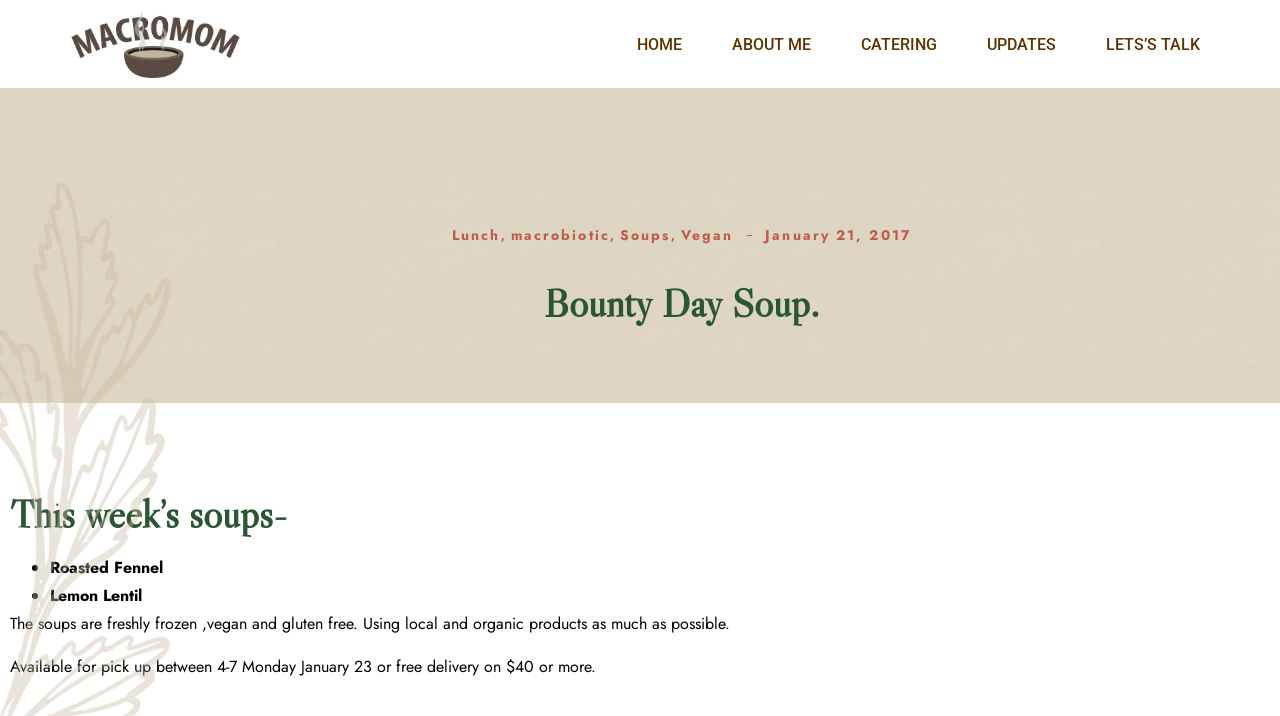

--- FILE ---
content_type: text/html; charset=UTF-8
request_url: https://macromom.ca/bounty-day-soup
body_size: 19578
content:
<!doctype html>
<html lang="en-US" prefix="og: https://ogp.me/ns#">
<head>
	<meta charset="UTF-8">
	<meta name="viewport" content="width=device-width, initial-scale=1">
	<link rel="profile" href="https://gmpg.org/xfn/11">
		<style>img:is([sizes="auto" i], [sizes^="auto," i]) { contain-intrinsic-size: 3000px 1500px }</style>
	
<!-- Search Engine Optimization by Rank Math - https://rankmath.com/ -->
<title>Bounty Day Soup. - Macro Mom</title>
<meta name="description" content="The soups are freshly frozen ,vegan and gluten free. Using local and organic products as much as possible."/>
<meta name="robots" content="follow, index, max-snippet:-1, max-video-preview:-1, max-image-preview:large"/>
<link rel="canonical" href="https://macromom.ca/bounty-day-soup" />
<meta property="og:locale" content="en_US" />
<meta property="og:type" content="article" />
<meta property="og:title" content="Bounty Day Soup. - Macro Mom" />
<meta property="og:description" content="The soups are freshly frozen ,vegan and gluten free. Using local and organic products as much as possible." />
<meta property="og:url" content="https://macromom.ca/bounty-day-soup" />
<meta property="og:site_name" content="Macro Mom" />
<meta property="article:tag" content="#chef sarah forrester" />
<meta property="article:tag" content="fennel" />
<meta property="article:tag" content="fennel soup" />
<meta property="article:tag" content="lentil" />
<meta property="article:tag" content="lentil soup" />
<meta property="article:tag" content="macromom" />
<meta property="article:tag" content="vegan soup. vegetarian soup. hearty soup" />
<meta property="article:section" content="Lunch" />
<meta property="og:image" content="https://macromom.ca/wp-content/uploads/2025/08/Copy-of-Reliable-Professional-House-Cleaning-Services-in-PEI.png" />
<meta property="og:image:secure_url" content="https://macromom.ca/wp-content/uploads/2025/08/Copy-of-Reliable-Professional-House-Cleaning-Services-in-PEI.png" />
<meta property="og:image:width" content="1200" />
<meta property="og:image:height" content="630" />
<meta property="og:image:alt" content="Macro Mom" />
<meta property="og:image:type" content="image/png" />
<meta property="article:published_time" content="2017-01-21T17:44:21+00:00" />
<meta name="twitter:card" content="summary_large_image" />
<meta name="twitter:title" content="Bounty Day Soup. - Macro Mom" />
<meta name="twitter:description" content="The soups are freshly frozen ,vegan and gluten free. Using local and organic products as much as possible." />
<meta name="twitter:image" content="https://macromom.ca/wp-content/uploads/2025/08/Copy-of-Reliable-Professional-House-Cleaning-Services-in-PEI.png" />
<meta name="twitter:label1" content="Written by" />
<meta name="twitter:data1" content="macromom" />
<meta name="twitter:label2" content="Time to read" />
<meta name="twitter:data2" content="Less than a minute" />
<script type="application/ld+json" class="rank-math-schema">{"@context":"https://schema.org","@graph":[{"@type":["Person","Organization"],"@id":"https://macromom.ca/#person","name":"Macro Mom","logo":{"@type":"ImageObject","@id":"https://macromom.ca/#logo","url":"https://macromom.ca/wp-content/uploads/2021/10/header-1.gif","contentUrl":"https://macromom.ca/wp-content/uploads/2021/10/header-1.gif","caption":"Macro Mom","inLanguage":"en-US","width":"506","height":"200"},"image":{"@type":"ImageObject","@id":"https://macromom.ca/#logo","url":"https://macromom.ca/wp-content/uploads/2021/10/header-1.gif","contentUrl":"https://macromom.ca/wp-content/uploads/2021/10/header-1.gif","caption":"Macro Mom","inLanguage":"en-US","width":"506","height":"200"}},{"@type":"WebSite","@id":"https://macromom.ca/#website","url":"https://macromom.ca","name":"Macro Mom","publisher":{"@id":"https://macromom.ca/#person"},"inLanguage":"en-US"},{"@type":"ImageObject","@id":"https://macromom.ca/wp-content/uploads/2025/08/Copy-of-Reliable-Professional-House-Cleaning-Services-in-PEI.png","url":"https://macromom.ca/wp-content/uploads/2025/08/Copy-of-Reliable-Professional-House-Cleaning-Services-in-PEI.png","width":"1200","height":"630","caption":"Macro Mom","inLanguage":"en-US"},{"@type":"BreadcrumbList","@id":"https://macromom.ca/bounty-day-soup#breadcrumb","itemListElement":[{"@type":"ListItem","position":"1","item":{"@id":"https://macromom.ca","name":"Home"}},{"@type":"ListItem","position":"2","item":{"@id":"https://macromom.ca/bounty-day-soup","name":"Bounty Day Soup."}}]},{"@type":"WebPage","@id":"https://macromom.ca/bounty-day-soup#webpage","url":"https://macromom.ca/bounty-day-soup","name":"Bounty Day Soup. - Macro Mom","datePublished":"2017-01-21T17:44:21+00:00","dateModified":"2017-01-21T17:44:21+00:00","isPartOf":{"@id":"https://macromom.ca/#website"},"primaryImageOfPage":{"@id":"https://macromom.ca/wp-content/uploads/2025/08/Copy-of-Reliable-Professional-House-Cleaning-Services-in-PEI.png"},"inLanguage":"en-US","breadcrumb":{"@id":"https://macromom.ca/bounty-day-soup#breadcrumb"}},{"@type":"Person","@id":"https://macromom.ca/author/macromom","name":"macromom","url":"https://macromom.ca/author/macromom","image":{"@type":"ImageObject","@id":"https://secure.gravatar.com/avatar/736819e4961ac900043df238ebe42a9e99aa25bbc5d61bf5de5669ef71fe4494?s=96&amp;d=mm&amp;r=g","url":"https://secure.gravatar.com/avatar/736819e4961ac900043df238ebe42a9e99aa25bbc5d61bf5de5669ef71fe4494?s=96&amp;d=mm&amp;r=g","caption":"macromom","inLanguage":"en-US"}},{"@type":"BlogPosting","headline":"Bounty Day Soup. - Macro Mom","datePublished":"2017-01-21T17:44:21+00:00","dateModified":"2017-01-21T17:44:21+00:00","author":{"@id":"https://macromom.ca/author/macromom","name":"macromom"},"publisher":{"@id":"https://macromom.ca/#person"},"description":"The soups are freshly frozen ,vegan and gluten free. Using local and organic products as much as possible.","name":"Bounty Day Soup. - Macro Mom","@id":"https://macromom.ca/bounty-day-soup#richSnippet","isPartOf":{"@id":"https://macromom.ca/bounty-day-soup#webpage"},"image":{"@id":"https://macromom.ca/wp-content/uploads/2025/08/Copy-of-Reliable-Professional-House-Cleaning-Services-in-PEI.png"},"inLanguage":"en-US","mainEntityOfPage":{"@id":"https://macromom.ca/bounty-day-soup#webpage"}}]}</script>
<!-- /Rank Math WordPress SEO plugin -->

<link rel="alternate" type="application/rss+xml" title="Macro Mom &raquo; Feed" href="https://macromom.ca/feed" />
<link rel='stylesheet' id='wp-block-library-css' href='https://macromom.ca/wp-includes/css/dist/block-library/style.min.css?ver=6.8.2' media='all' />
<style id='global-styles-inline-css'>
:root{--wp--preset--aspect-ratio--square: 1;--wp--preset--aspect-ratio--4-3: 4/3;--wp--preset--aspect-ratio--3-4: 3/4;--wp--preset--aspect-ratio--3-2: 3/2;--wp--preset--aspect-ratio--2-3: 2/3;--wp--preset--aspect-ratio--16-9: 16/9;--wp--preset--aspect-ratio--9-16: 9/16;--wp--preset--color--black: #000000;--wp--preset--color--cyan-bluish-gray: #abb8c3;--wp--preset--color--white: #ffffff;--wp--preset--color--pale-pink: #f78da7;--wp--preset--color--vivid-red: #cf2e2e;--wp--preset--color--luminous-vivid-orange: #ff6900;--wp--preset--color--luminous-vivid-amber: #fcb900;--wp--preset--color--light-green-cyan: #7bdcb5;--wp--preset--color--vivid-green-cyan: #00d084;--wp--preset--color--pale-cyan-blue: #8ed1fc;--wp--preset--color--vivid-cyan-blue: #0693e3;--wp--preset--color--vivid-purple: #9b51e0;--wp--preset--gradient--vivid-cyan-blue-to-vivid-purple: linear-gradient(135deg,rgba(6,147,227,1) 0%,rgb(155,81,224) 100%);--wp--preset--gradient--light-green-cyan-to-vivid-green-cyan: linear-gradient(135deg,rgb(122,220,180) 0%,rgb(0,208,130) 100%);--wp--preset--gradient--luminous-vivid-amber-to-luminous-vivid-orange: linear-gradient(135deg,rgba(252,185,0,1) 0%,rgba(255,105,0,1) 100%);--wp--preset--gradient--luminous-vivid-orange-to-vivid-red: linear-gradient(135deg,rgba(255,105,0,1) 0%,rgb(207,46,46) 100%);--wp--preset--gradient--very-light-gray-to-cyan-bluish-gray: linear-gradient(135deg,rgb(238,238,238) 0%,rgb(169,184,195) 100%);--wp--preset--gradient--cool-to-warm-spectrum: linear-gradient(135deg,rgb(74,234,220) 0%,rgb(151,120,209) 20%,rgb(207,42,186) 40%,rgb(238,44,130) 60%,rgb(251,105,98) 80%,rgb(254,248,76) 100%);--wp--preset--gradient--blush-light-purple: linear-gradient(135deg,rgb(255,206,236) 0%,rgb(152,150,240) 100%);--wp--preset--gradient--blush-bordeaux: linear-gradient(135deg,rgb(254,205,165) 0%,rgb(254,45,45) 50%,rgb(107,0,62) 100%);--wp--preset--gradient--luminous-dusk: linear-gradient(135deg,rgb(255,203,112) 0%,rgb(199,81,192) 50%,rgb(65,88,208) 100%);--wp--preset--gradient--pale-ocean: linear-gradient(135deg,rgb(255,245,203) 0%,rgb(182,227,212) 50%,rgb(51,167,181) 100%);--wp--preset--gradient--electric-grass: linear-gradient(135deg,rgb(202,248,128) 0%,rgb(113,206,126) 100%);--wp--preset--gradient--midnight: linear-gradient(135deg,rgb(2,3,129) 0%,rgb(40,116,252) 100%);--wp--preset--font-size--small: 13px;--wp--preset--font-size--medium: 20px;--wp--preset--font-size--large: 36px;--wp--preset--font-size--x-large: 42px;--wp--preset--spacing--20: 0.44rem;--wp--preset--spacing--30: 0.67rem;--wp--preset--spacing--40: 1rem;--wp--preset--spacing--50: 1.5rem;--wp--preset--spacing--60: 2.25rem;--wp--preset--spacing--70: 3.38rem;--wp--preset--spacing--80: 5.06rem;--wp--preset--shadow--natural: 6px 6px 9px rgba(0, 0, 0, 0.2);--wp--preset--shadow--deep: 12px 12px 50px rgba(0, 0, 0, 0.4);--wp--preset--shadow--sharp: 6px 6px 0px rgba(0, 0, 0, 0.2);--wp--preset--shadow--outlined: 6px 6px 0px -3px rgba(255, 255, 255, 1), 6px 6px rgba(0, 0, 0, 1);--wp--preset--shadow--crisp: 6px 6px 0px rgba(0, 0, 0, 1);}:root { --wp--style--global--content-size: 800px;--wp--style--global--wide-size: 1200px; }:where(body) { margin: 0; }.wp-site-blocks > .alignleft { float: left; margin-right: 2em; }.wp-site-blocks > .alignright { float: right; margin-left: 2em; }.wp-site-blocks > .aligncenter { justify-content: center; margin-left: auto; margin-right: auto; }:where(.wp-site-blocks) > * { margin-block-start: 24px; margin-block-end: 0; }:where(.wp-site-blocks) > :first-child { margin-block-start: 0; }:where(.wp-site-blocks) > :last-child { margin-block-end: 0; }:root { --wp--style--block-gap: 24px; }:root :where(.is-layout-flow) > :first-child{margin-block-start: 0;}:root :where(.is-layout-flow) > :last-child{margin-block-end: 0;}:root :where(.is-layout-flow) > *{margin-block-start: 24px;margin-block-end: 0;}:root :where(.is-layout-constrained) > :first-child{margin-block-start: 0;}:root :where(.is-layout-constrained) > :last-child{margin-block-end: 0;}:root :where(.is-layout-constrained) > *{margin-block-start: 24px;margin-block-end: 0;}:root :where(.is-layout-flex){gap: 24px;}:root :where(.is-layout-grid){gap: 24px;}.is-layout-flow > .alignleft{float: left;margin-inline-start: 0;margin-inline-end: 2em;}.is-layout-flow > .alignright{float: right;margin-inline-start: 2em;margin-inline-end: 0;}.is-layout-flow > .aligncenter{margin-left: auto !important;margin-right: auto !important;}.is-layout-constrained > .alignleft{float: left;margin-inline-start: 0;margin-inline-end: 2em;}.is-layout-constrained > .alignright{float: right;margin-inline-start: 2em;margin-inline-end: 0;}.is-layout-constrained > .aligncenter{margin-left: auto !important;margin-right: auto !important;}.is-layout-constrained > :where(:not(.alignleft):not(.alignright):not(.alignfull)){max-width: var(--wp--style--global--content-size);margin-left: auto !important;margin-right: auto !important;}.is-layout-constrained > .alignwide{max-width: var(--wp--style--global--wide-size);}body .is-layout-flex{display: flex;}.is-layout-flex{flex-wrap: wrap;align-items: center;}.is-layout-flex > :is(*, div){margin: 0;}body .is-layout-grid{display: grid;}.is-layout-grid > :is(*, div){margin: 0;}body{padding-top: 0px;padding-right: 0px;padding-bottom: 0px;padding-left: 0px;}a:where(:not(.wp-element-button)){text-decoration: underline;}:root :where(.wp-element-button, .wp-block-button__link){background-color: #32373c;border-width: 0;color: #fff;font-family: inherit;font-size: inherit;line-height: inherit;padding: calc(0.667em + 2px) calc(1.333em + 2px);text-decoration: none;}.has-black-color{color: var(--wp--preset--color--black) !important;}.has-cyan-bluish-gray-color{color: var(--wp--preset--color--cyan-bluish-gray) !important;}.has-white-color{color: var(--wp--preset--color--white) !important;}.has-pale-pink-color{color: var(--wp--preset--color--pale-pink) !important;}.has-vivid-red-color{color: var(--wp--preset--color--vivid-red) !important;}.has-luminous-vivid-orange-color{color: var(--wp--preset--color--luminous-vivid-orange) !important;}.has-luminous-vivid-amber-color{color: var(--wp--preset--color--luminous-vivid-amber) !important;}.has-light-green-cyan-color{color: var(--wp--preset--color--light-green-cyan) !important;}.has-vivid-green-cyan-color{color: var(--wp--preset--color--vivid-green-cyan) !important;}.has-pale-cyan-blue-color{color: var(--wp--preset--color--pale-cyan-blue) !important;}.has-vivid-cyan-blue-color{color: var(--wp--preset--color--vivid-cyan-blue) !important;}.has-vivid-purple-color{color: var(--wp--preset--color--vivid-purple) !important;}.has-black-background-color{background-color: var(--wp--preset--color--black) !important;}.has-cyan-bluish-gray-background-color{background-color: var(--wp--preset--color--cyan-bluish-gray) !important;}.has-white-background-color{background-color: var(--wp--preset--color--white) !important;}.has-pale-pink-background-color{background-color: var(--wp--preset--color--pale-pink) !important;}.has-vivid-red-background-color{background-color: var(--wp--preset--color--vivid-red) !important;}.has-luminous-vivid-orange-background-color{background-color: var(--wp--preset--color--luminous-vivid-orange) !important;}.has-luminous-vivid-amber-background-color{background-color: var(--wp--preset--color--luminous-vivid-amber) !important;}.has-light-green-cyan-background-color{background-color: var(--wp--preset--color--light-green-cyan) !important;}.has-vivid-green-cyan-background-color{background-color: var(--wp--preset--color--vivid-green-cyan) !important;}.has-pale-cyan-blue-background-color{background-color: var(--wp--preset--color--pale-cyan-blue) !important;}.has-vivid-cyan-blue-background-color{background-color: var(--wp--preset--color--vivid-cyan-blue) !important;}.has-vivid-purple-background-color{background-color: var(--wp--preset--color--vivid-purple) !important;}.has-black-border-color{border-color: var(--wp--preset--color--black) !important;}.has-cyan-bluish-gray-border-color{border-color: var(--wp--preset--color--cyan-bluish-gray) !important;}.has-white-border-color{border-color: var(--wp--preset--color--white) !important;}.has-pale-pink-border-color{border-color: var(--wp--preset--color--pale-pink) !important;}.has-vivid-red-border-color{border-color: var(--wp--preset--color--vivid-red) !important;}.has-luminous-vivid-orange-border-color{border-color: var(--wp--preset--color--luminous-vivid-orange) !important;}.has-luminous-vivid-amber-border-color{border-color: var(--wp--preset--color--luminous-vivid-amber) !important;}.has-light-green-cyan-border-color{border-color: var(--wp--preset--color--light-green-cyan) !important;}.has-vivid-green-cyan-border-color{border-color: var(--wp--preset--color--vivid-green-cyan) !important;}.has-pale-cyan-blue-border-color{border-color: var(--wp--preset--color--pale-cyan-blue) !important;}.has-vivid-cyan-blue-border-color{border-color: var(--wp--preset--color--vivid-cyan-blue) !important;}.has-vivid-purple-border-color{border-color: var(--wp--preset--color--vivid-purple) !important;}.has-vivid-cyan-blue-to-vivid-purple-gradient-background{background: var(--wp--preset--gradient--vivid-cyan-blue-to-vivid-purple) !important;}.has-light-green-cyan-to-vivid-green-cyan-gradient-background{background: var(--wp--preset--gradient--light-green-cyan-to-vivid-green-cyan) !important;}.has-luminous-vivid-amber-to-luminous-vivid-orange-gradient-background{background: var(--wp--preset--gradient--luminous-vivid-amber-to-luminous-vivid-orange) !important;}.has-luminous-vivid-orange-to-vivid-red-gradient-background{background: var(--wp--preset--gradient--luminous-vivid-orange-to-vivid-red) !important;}.has-very-light-gray-to-cyan-bluish-gray-gradient-background{background: var(--wp--preset--gradient--very-light-gray-to-cyan-bluish-gray) !important;}.has-cool-to-warm-spectrum-gradient-background{background: var(--wp--preset--gradient--cool-to-warm-spectrum) !important;}.has-blush-light-purple-gradient-background{background: var(--wp--preset--gradient--blush-light-purple) !important;}.has-blush-bordeaux-gradient-background{background: var(--wp--preset--gradient--blush-bordeaux) !important;}.has-luminous-dusk-gradient-background{background: var(--wp--preset--gradient--luminous-dusk) !important;}.has-pale-ocean-gradient-background{background: var(--wp--preset--gradient--pale-ocean) !important;}.has-electric-grass-gradient-background{background: var(--wp--preset--gradient--electric-grass) !important;}.has-midnight-gradient-background{background: var(--wp--preset--gradient--midnight) !important;}.has-small-font-size{font-size: var(--wp--preset--font-size--small) !important;}.has-medium-font-size{font-size: var(--wp--preset--font-size--medium) !important;}.has-large-font-size{font-size: var(--wp--preset--font-size--large) !important;}.has-x-large-font-size{font-size: var(--wp--preset--font-size--x-large) !important;}
:root :where(.wp-block-pullquote){font-size: 1.5em;line-height: 1.6;}
</style>
<link rel='stylesheet' id='hello-elementor-css' href='https://macromom.ca/wp-content/themes/hello-elementor/assets/css/reset.css?ver=3.4.5' media='all' />
<link rel='stylesheet' id='hello-elementor-theme-style-css' href='https://macromom.ca/wp-content/themes/hello-elementor/assets/css/theme.css?ver=3.4.5' media='all' />
<link rel='stylesheet' id='hello-elementor-header-footer-css' href='https://macromom.ca/wp-content/themes/hello-elementor/assets/css/header-footer.css?ver=3.4.5' media='all' />
<link rel='stylesheet' id='elementor-frontend-css' href='https://macromom.ca/wp-content/plugins/elementor/assets/css/frontend.min.css?ver=3.34.1' media='all' />
<style id='elementor-frontend-inline-css'>
.elementor-kit-18{--e-global-color-primary:#2A5631;--e-global-color-secondary:#747474;--e-global-color-text:#747474;--e-global-color-accent:#2A5631;--e-global-color-948fcb2:#7EA889;--e-global-color-243079a:#BC5E49;--e-global-color-7fe91e5:#000000;--e-global-color-4ebf922:#4C4C4C;--e-global-color-5b4be8d:#F4F4F4;--e-global-color-1022941:#FFFFFF;--e-global-color-5836ef7:#C8B6A1;--e-global-color-daad8a1:#DFD7C3;--e-global-color-fd2db65:#EBF0DC;--e-global-color-e16776a:#F2E8D8;--e-global-typography-primary-font-family:"Libre Caslon Display";--e-global-typography-primary-font-weight:bold;--e-global-typography-secondary-font-family:"Jost";--e-global-typography-secondary-font-size:20px;--e-global-typography-secondary-font-weight:400;--e-global-typography-secondary-line-height:32px;--e-global-typography-text-font-family:"Jost";--e-global-typography-text-font-size:16px;--e-global-typography-text-font-weight:400;--e-global-typography-text-line-height:28px;--e-global-typography-accent-font-family:"Jost";--e-global-typography-accent-font-size:16px;--e-global-typography-accent-font-weight:bold;--e-global-typography-accent-line-height:28px;--e-global-typography-ec6caa6-font-family:"Libre Caslon Display";--e-global-typography-ec6caa6-font-size:45px;--e-global-typography-ec6caa6-font-weight:bold;--e-global-typography-ec6caa6-line-height:55px;--e-global-typography-24390bc-font-family:"Jost";--e-global-typography-24390bc-font-size:14px;--e-global-typography-24390bc-font-weight:bold;--e-global-typography-24390bc-text-transform:uppercase;--e-global-typography-24390bc-line-height:20px;--e-global-typography-24390bc-letter-spacing:2.1px;color:#000000;font-family:var( --e-global-typography-text-font-family ), Sans-serif;font-size:var( --e-global-typography-text-font-size );font-weight:var( --e-global-typography-text-font-weight );line-height:var( --e-global-typography-text-line-height );}.elementor-kit-18 button,.elementor-kit-18 input[type="button"],.elementor-kit-18 input[type="submit"],.elementor-kit-18 .elementor-button{background-color:var( --e-global-color-accent );font-family:"Roboto", Sans-serif;font-size:16px;font-weight:bold;line-height:1em;color:var( --e-global-color-1022941 );border-style:solid;border-width:03px 03px 03px 03px;border-color:var( --e-global-color-accent );border-radius:35px 35px 35px 35px;padding:17px 37px 16px 33px;}.elementor-kit-18 button:hover,.elementor-kit-18 button:focus,.elementor-kit-18 input[type="button"]:hover,.elementor-kit-18 input[type="button"]:focus,.elementor-kit-18 input[type="submit"]:hover,.elementor-kit-18 input[type="submit"]:focus,.elementor-kit-18 .elementor-button:hover,.elementor-kit-18 .elementor-button:focus{background-color:var( --e-global-color-243079a );color:var( --e-global-color-1022941 );border-style:solid;border-width:03px 03px 03px 03px;border-color:var( --e-global-color-243079a );}.elementor-kit-18 e-page-transition{background-color:#FFBC7D;}.elementor-kit-18 a{color:var( --e-global-color-accent );font-family:"Jost", Sans-serif;font-size:16px;font-weight:bold;line-height:50px;}.elementor-kit-18 h1{color:var( --e-global-color-primary );font-family:"Libre Caslon Display", Sans-serif;font-size:40px;font-weight:bold;}.elementor-kit-18 h2{color:var( --e-global-color-primary );font-family:"Libre Caslon Display", Sans-serif;font-size:32px;font-weight:bold;line-height:42px;}.elementor-kit-18 h3{color:var( --e-global-color-primary );font-family:var( --e-global-typography-primary-font-family ), Sans-serif;font-weight:var( --e-global-typography-primary-font-weight );}.elementor-kit-18 h4{color:var( --e-global-color-primary );font-family:var( --e-global-typography-primary-font-family ), Sans-serif;font-weight:var( --e-global-typography-primary-font-weight );}.elementor-kit-18 h5{color:var( --e-global-color-primary );font-family:var( --e-global-typography-primary-font-family ), Sans-serif;font-weight:var( --e-global-typography-primary-font-weight );}.elementor-kit-18 h6{color:var( --e-global-color-primary );font-family:var( --e-global-typography-primary-font-family ), Sans-serif;font-weight:var( --e-global-typography-primary-font-weight );}.elementor-kit-18 input:not([type="button"]):not([type="submit"]),.elementor-kit-18 textarea,.elementor-kit-18 .elementor-field-textual{font-family:var( --e-global-typography-text-font-family ), Sans-serif;font-size:var( --e-global-typography-text-font-size );font-weight:var( --e-global-typography-text-font-weight );line-height:var( --e-global-typography-text-line-height );color:var( --e-global-color-text );background-color:var( --e-global-color-5b4be8d );border-style:solid;border-width:01px 01px 01px 01px;border-color:#E4E4E4;border-radius:0px 0px 0px 0px;padding:10px 0px 8px 15px;}.elementor-kit-18 input:focus:not([type="button"]):not([type="submit"]),.elementor-kit-18 textarea:focus,.elementor-kit-18 .elementor-field-textual:focus{color:var( --e-global-color-text );background-color:var( --e-global-color-5b4be8d );border-style:solid;border-width:01px 01px 01px 01px;border-color:#E4E4E4;}.elementor-section.elementor-section-boxed > .elementor-container{max-width:1300px;}.e-con{--container-max-width:1300px;}.elementor-widget:not(:last-child){--kit-widget-spacing:20px;}.elementor-element{--widgets-spacing:20px 20px;--widgets-spacing-row:20px;--widgets-spacing-column:20px;}{}h1.entry-title{display:var(--page-title-display);}.site-header .site-branding{flex-direction:column;align-items:stretch;}.site-header{padding-inline-end:0px;padding-inline-start:0px;}.site-footer .site-branding{flex-direction:column;align-items:stretch;}@media(max-width:1024px){.elementor-kit-18{font-size:var( --e-global-typography-text-font-size );line-height:var( --e-global-typography-text-line-height );}.elementor-kit-18 input:not([type="button"]):not([type="submit"]),.elementor-kit-18 textarea,.elementor-kit-18 .elementor-field-textual{font-size:var( --e-global-typography-text-font-size );line-height:var( --e-global-typography-text-line-height );}.elementor-section.elementor-section-boxed > .elementor-container{max-width:1024px;}.e-con{--container-max-width:1024px;}}@media(max-width:767px){.elementor-kit-18{--e-global-typography-ec6caa6-font-size:32px;--e-global-typography-ec6caa6-line-height:42px;font-size:var( --e-global-typography-text-font-size );line-height:var( --e-global-typography-text-line-height );}.elementor-kit-18 input:not([type="button"]):not([type="submit"]),.elementor-kit-18 textarea,.elementor-kit-18 .elementor-field-textual{font-size:var( --e-global-typography-text-font-size );line-height:var( --e-global-typography-text-line-height );}.elementor-section.elementor-section-boxed > .elementor-container{max-width:767px;}.e-con{--container-max-width:767px;}}
.elementor-3624 .elementor-element.elementor-element-40d9d240:not(.elementor-motion-effects-element-type-background), .elementor-3624 .elementor-element.elementor-element-40d9d240 > .elementor-motion-effects-container > .elementor-motion-effects-layer{background-color:#FFFFFF;}.elementor-3624 .elementor-element.elementor-element-40d9d240{transition:background 0.3s, border 0.3s, border-radius 0.3s, box-shadow 0.3s;padding:10px 70px 10px 70px;}.elementor-3624 .elementor-element.elementor-element-40d9d240 > .elementor-background-overlay{transition:background 0.3s, border-radius 0.3s, opacity 0.3s;}.elementor-bc-flex-widget .elementor-3624 .elementor-element.elementor-element-48b8753b.elementor-column .elementor-widget-wrap{align-items:center;}.elementor-3624 .elementor-element.elementor-element-48b8753b.elementor-column.elementor-element[data-element_type="column"] > .elementor-widget-wrap.elementor-element-populated{align-content:center;align-items:center;}.elementor-3624 .elementor-element.elementor-element-48b8753b > .elementor-element-populated{padding:0px 0px 0px 0px;}.elementor-3624 .elementor-element.elementor-element-415b477{text-align:center;}.elementor-bc-flex-widget .elementor-3624 .elementor-element.elementor-element-58cc5984.elementor-column .elementor-widget-wrap{align-items:center;}.elementor-3624 .elementor-element.elementor-element-58cc5984.elementor-column.elementor-element[data-element_type="column"] > .elementor-widget-wrap.elementor-element-populated{align-content:center;align-items:center;}.elementor-3624 .elementor-element.elementor-element-1cae63c .elementor-menu-toggle{margin-left:auto;background-color:var( --e-global-color-daad8a1 );}.elementor-3624 .elementor-element.elementor-element-1cae63c .elementor-nav-menu .elementor-item{font-family:"Roboto", Sans-serif;font-size:16px;font-weight:500;text-transform:uppercase;line-height:25px;}.elementor-3624 .elementor-element.elementor-element-1cae63c .elementor-nav-menu--main .elementor-item{color:#5D3301;fill:#5D3301;padding-left:0px;padding-right:0px;padding-top:3px;padding-bottom:3px;}.elementor-3624 .elementor-element.elementor-element-1cae63c .elementor-nav-menu--main .elementor-item:hover,
					.elementor-3624 .elementor-element.elementor-element-1cae63c .elementor-nav-menu--main .elementor-item.elementor-item-active,
					.elementor-3624 .elementor-element.elementor-element-1cae63c .elementor-nav-menu--main .elementor-item.highlighted,
					.elementor-3624 .elementor-element.elementor-element-1cae63c .elementor-nav-menu--main .elementor-item:focus{color:var( --e-global-color-primary );fill:var( --e-global-color-primary );}.elementor-3624 .elementor-element.elementor-element-1cae63c .elementor-nav-menu--main:not(.e--pointer-framed) .elementor-item:before,
					.elementor-3624 .elementor-element.elementor-element-1cae63c .elementor-nav-menu--main:not(.e--pointer-framed) .elementor-item:after{background-color:var( --e-global-color-243079a );}.elementor-3624 .elementor-element.elementor-element-1cae63c .e--pointer-framed .elementor-item:before,
					.elementor-3624 .elementor-element.elementor-element-1cae63c .e--pointer-framed .elementor-item:after{border-color:var( --e-global-color-243079a );}.elementor-3624 .elementor-element.elementor-element-1cae63c .elementor-nav-menu--main .elementor-item.elementor-item-active{color:var( --e-global-color-primary );}.elementor-3624 .elementor-element.elementor-element-1cae63c .elementor-nav-menu--main:not(.e--pointer-framed) .elementor-item.elementor-item-active:before,
					.elementor-3624 .elementor-element.elementor-element-1cae63c .elementor-nav-menu--main:not(.e--pointer-framed) .elementor-item.elementor-item-active:after{background-color:var( --e-global-color-243079a );}.elementor-3624 .elementor-element.elementor-element-1cae63c .e--pointer-framed .elementor-item.elementor-item-active:before,
					.elementor-3624 .elementor-element.elementor-element-1cae63c .e--pointer-framed .elementor-item.elementor-item-active:after{border-color:var( --e-global-color-243079a );}.elementor-3624 .elementor-element.elementor-element-1cae63c .e--pointer-framed .elementor-item:before{border-width:2px;}.elementor-3624 .elementor-element.elementor-element-1cae63c .e--pointer-framed.e--animation-draw .elementor-item:before{border-width:0 0 2px 2px;}.elementor-3624 .elementor-element.elementor-element-1cae63c .e--pointer-framed.e--animation-draw .elementor-item:after{border-width:2px 2px 0 0;}.elementor-3624 .elementor-element.elementor-element-1cae63c .e--pointer-framed.e--animation-corners .elementor-item:before{border-width:2px 0 0 2px;}.elementor-3624 .elementor-element.elementor-element-1cae63c .e--pointer-framed.e--animation-corners .elementor-item:after{border-width:0 2px 2px 0;}.elementor-3624 .elementor-element.elementor-element-1cae63c .e--pointer-underline .elementor-item:after,
					 .elementor-3624 .elementor-element.elementor-element-1cae63c .e--pointer-overline .elementor-item:before,
					 .elementor-3624 .elementor-element.elementor-element-1cae63c .e--pointer-double-line .elementor-item:before,
					 .elementor-3624 .elementor-element.elementor-element-1cae63c .e--pointer-double-line .elementor-item:after{height:2px;}.elementor-3624 .elementor-element.elementor-element-1cae63c{--e-nav-menu-horizontal-menu-item-margin:calc( 50px / 2 );}.elementor-3624 .elementor-element.elementor-element-1cae63c .elementor-nav-menu--main:not(.elementor-nav-menu--layout-horizontal) .elementor-nav-menu > li:not(:last-child){margin-bottom:50px;}.elementor-3624 .elementor-element.elementor-element-1cae63c .elementor-nav-menu--dropdown a, .elementor-3624 .elementor-element.elementor-element-1cae63c .elementor-menu-toggle{color:var( --e-global-color-1022941 );fill:var( --e-global-color-1022941 );}.elementor-3624 .elementor-element.elementor-element-1cae63c .elementor-nav-menu--dropdown{background-color:var( --e-global-color-5836ef7 );}.elementor-3624 .elementor-element.elementor-element-1cae63c .elementor-nav-menu--dropdown a:hover,
					.elementor-3624 .elementor-element.elementor-element-1cae63c .elementor-nav-menu--dropdown a:focus,
					.elementor-3624 .elementor-element.elementor-element-1cae63c .elementor-nav-menu--dropdown a.elementor-item-active,
					.elementor-3624 .elementor-element.elementor-element-1cae63c .elementor-nav-menu--dropdown a.highlighted,
					.elementor-3624 .elementor-element.elementor-element-1cae63c .elementor-menu-toggle:hover,
					.elementor-3624 .elementor-element.elementor-element-1cae63c .elementor-menu-toggle:focus{color:var( --e-global-color-1022941 );}.elementor-3624 .elementor-element.elementor-element-1cae63c .elementor-nav-menu--dropdown a:hover,
					.elementor-3624 .elementor-element.elementor-element-1cae63c .elementor-nav-menu--dropdown a:focus,
					.elementor-3624 .elementor-element.elementor-element-1cae63c .elementor-nav-menu--dropdown a.elementor-item-active,
					.elementor-3624 .elementor-element.elementor-element-1cae63c .elementor-nav-menu--dropdown a.highlighted{background-color:var( --e-global-color-7fe91e5 );}.elementor-3624 .elementor-element.elementor-element-1cae63c .elementor-nav-menu--dropdown a.elementor-item-active{color:var( --e-global-color-1022941 );background-color:var( --e-global-color-7fe91e5 );}.elementor-3624 .elementor-element.elementor-element-1cae63c .elementor-nav-menu--dropdown .elementor-item, .elementor-3624 .elementor-element.elementor-element-1cae63c .elementor-nav-menu--dropdown  .elementor-sub-item{font-family:"Roboto", Sans-serif;font-size:14px;font-weight:bold;}.elementor-3624 .elementor-element.elementor-element-1cae63c .elementor-nav-menu--dropdown a{padding-top:10px;padding-bottom:10px;}.elementor-3624 .elementor-element.elementor-element-1cae63c .elementor-nav-menu--main > .elementor-nav-menu > li > .elementor-nav-menu--dropdown, .elementor-3624 .elementor-element.elementor-element-1cae63c .elementor-nav-menu__container.elementor-nav-menu--dropdown{margin-top:6px !important;}.elementor-3624 .elementor-element.elementor-element-1cae63c div.elementor-menu-toggle{color:var( --e-global-color-243079a );}.elementor-3624 .elementor-element.elementor-element-1cae63c div.elementor-menu-toggle svg{fill:var( --e-global-color-243079a );}.elementor-3624 .elementor-element.elementor-element-1cae63c div.elementor-menu-toggle:hover, .elementor-3624 .elementor-element.elementor-element-1cae63c div.elementor-menu-toggle:focus{color:var( --e-global-color-daad8a1 );}.elementor-3624 .elementor-element.elementor-element-1cae63c div.elementor-menu-toggle:hover svg, .elementor-3624 .elementor-element.elementor-element-1cae63c div.elementor-menu-toggle:focus svg{fill:var( --e-global-color-daad8a1 );}.elementor-3624 .elementor-element.elementor-element-1cae63c .elementor-menu-toggle:hover, .elementor-3624 .elementor-element.elementor-element-1cae63c .elementor-menu-toggle:focus{background-color:var( --e-global-color-243079a );}.elementor-theme-builder-content-area{height:400px;}.elementor-location-header:before, .elementor-location-footer:before{content:"";display:table;clear:both;}@media(max-width:1024px){.elementor-3624 .elementor-element.elementor-element-40d9d240{padding:0px 20px 0px 20px;}.elementor-bc-flex-widget .elementor-3624 .elementor-element.elementor-element-58cc5984.elementor-column .elementor-widget-wrap{align-items:center;}.elementor-3624 .elementor-element.elementor-element-58cc5984.elementor-column.elementor-element[data-element_type="column"] > .elementor-widget-wrap.elementor-element-populated{align-content:center;align-items:center;}.elementor-3624 .elementor-element.elementor-element-1cae63c .elementor-menu-toggle{border-width:-1px;border-radius:0px;}}@media(max-width:767px){.elementor-3624 .elementor-element.elementor-element-40d9d240{padding:5px 10px 5px 10px;}.elementor-3624 .elementor-element.elementor-element-48b8753b{width:40%;}.elementor-3624 .elementor-element.elementor-element-415b477{text-align:start;}.elementor-3624 .elementor-element.elementor-element-58cc5984{width:60%;}.elementor-3624 .elementor-element.elementor-element-58cc5984 > .elementor-element-populated{margin:0px 0px 0px 0px;--e-column-margin-right:0px;--e-column-margin-left:0px;padding:0px 0px 0px 0px;}.elementor-3624 .elementor-element.elementor-element-1cae63c .elementor-nav-menu--dropdown a{padding-left:34px;padding-right:34px;}}@media(min-width:768px){.elementor-3624 .elementor-element.elementor-element-48b8753b{width:15%;}.elementor-3624 .elementor-element.elementor-element-58cc5984{width:85%;}}@media(max-width:1024px) and (min-width:768px){.elementor-3624 .elementor-element.elementor-element-48b8753b{width:50%;}.elementor-3624 .elementor-element.elementor-element-58cc5984{width:50%;}}
.elementor-3628 .elementor-element.elementor-element-8658dda:not(.elementor-motion-effects-element-type-background), .elementor-3628 .elementor-element.elementor-element-8658dda > .elementor-motion-effects-container > .elementor-motion-effects-layer{background-color:#5D3301;}.elementor-3628 .elementor-element.elementor-element-8658dda{transition:background 0.3s, border 0.3s, border-radius 0.3s, box-shadow 0.3s;padding:5px 0px 5px 0px;}.elementor-3628 .elementor-element.elementor-element-8658dda > .elementor-background-overlay{transition:background 0.3s, border-radius 0.3s, opacity 0.3s;}.elementor-3628 .elementor-element.elementor-element-2e51825 > .elementor-widget-wrap > .elementor-widget:not(.elementor-widget__width-auto):not(.elementor-widget__width-initial):not(:last-child):not(.elementor-absolute){--kit-widget-spacing:0px;}.elementor-3628 .elementor-element.elementor-element-3ea96581{--grid-template-columns:repeat(0, auto);text-align:center;--icon-size:18px;--grid-column-gap:11px;--grid-row-gap:0px;}.elementor-3628 .elementor-element.elementor-element-3ea96581 .elementor-social-icon{background-color:#FFFFFF00;--icon-padding:0.8em;}.elementor-3628 .elementor-element.elementor-element-3ea96581 .elementor-social-icon i{color:#FFFFFF;}.elementor-3628 .elementor-element.elementor-element-3ea96581 .elementor-social-icon svg{fill:#FFFFFF;}.elementor-3628 .elementor-element.elementor-element-3ea96581 .elementor-social-icon:hover i{color:var( --e-global-color-243079a );}.elementor-3628 .elementor-element.elementor-element-3ea96581 .elementor-social-icon:hover svg{fill:var( --e-global-color-243079a );}.elementor-3628 .elementor-element.elementor-element-300a12b5{margin:0px 0px calc(var(--kit-widget-spacing, 0px) + 0px) 0px;text-align:center;font-family:"Heebo", Sans-serif;font-size:16px;font-weight:400;line-height:32px;color:#FFFFFF;}.elementor-theme-builder-content-area{height:400px;}.elementor-location-header:before, .elementor-location-footer:before{content:"";display:table;clear:both;}@media(max-width:767px){.elementor-3628 .elementor-element.elementor-element-3ea96581{text-align:center;}.elementor-3628 .elementor-element.elementor-element-300a12b5{text-align:center;}}
.elementor-3586 .elementor-element.elementor-element-3fbe75c4:not(.elementor-motion-effects-element-type-background), .elementor-3586 .elementor-element.elementor-element-3fbe75c4 > .elementor-motion-effects-container > .elementor-motion-effects-layer{background-color:var( --e-global-color-daad8a1 );background-image:url("https://macromom.ca/wp-content/uploads/2021/10/bg-texture.png");background-position:top left;background-repeat:repeat;background-size:contain;}.elementor-3586 .elementor-element.elementor-element-3fbe75c4{transition:background 0.3s, border 0.3s, border-radius 0.3s, box-shadow 0.3s;padding:102px 0px 0px 0px;}.elementor-3586 .elementor-element.elementor-element-3fbe75c4 > .elementor-background-overlay{transition:background 0.3s, border-radius 0.3s, opacity 0.3s;}.elementor-3586 .elementor-element.elementor-element-354fc1dd > .elementor-element-populated{margin:0px 0px 0px 83px;--e-column-margin-right:0px;--e-column-margin-left:83px;}.elementor-3586 .elementor-element.elementor-element-29e2467b{margin:0px 0px calc(var(--kit-widget-spacing, 0px) + 03px) 0px;}.elementor-3586 .elementor-element.elementor-element-29e2467b .elementor-icon-list-items:not(.elementor-inline-items) .elementor-icon-list-item:not(:last-child){padding-bottom:calc(27px/2);}.elementor-3586 .elementor-element.elementor-element-29e2467b .elementor-icon-list-items:not(.elementor-inline-items) .elementor-icon-list-item:not(:first-child){margin-top:calc(27px/2);}.elementor-3586 .elementor-element.elementor-element-29e2467b .elementor-icon-list-items.elementor-inline-items .elementor-icon-list-item{margin-right:calc(27px/2);margin-left:calc(27px/2);}.elementor-3586 .elementor-element.elementor-element-29e2467b .elementor-icon-list-items.elementor-inline-items{margin-right:calc(-27px/2);margin-left:calc(-27px/2);}body.rtl .elementor-3586 .elementor-element.elementor-element-29e2467b .elementor-icon-list-items.elementor-inline-items .elementor-icon-list-item:after{left:calc(-27px/2);}body:not(.rtl) .elementor-3586 .elementor-element.elementor-element-29e2467b .elementor-icon-list-items.elementor-inline-items .elementor-icon-list-item:after{right:calc(-27px/2);}.elementor-3586 .elementor-element.elementor-element-29e2467b .elementor-icon-list-item:not(:last-child):after{content:"";height:1%;border-color:var( --e-global-color-243079a );}.elementor-3586 .elementor-element.elementor-element-29e2467b .elementor-icon-list-items:not(.elementor-inline-items) .elementor-icon-list-item:not(:last-child):after{border-top-style:dashed;border-top-width:5px;}.elementor-3586 .elementor-element.elementor-element-29e2467b .elementor-icon-list-items.elementor-inline-items .elementor-icon-list-item:not(:last-child):after{border-left-style:dashed;}.elementor-3586 .elementor-element.elementor-element-29e2467b .elementor-inline-items .elementor-icon-list-item:not(:last-child):after{border-left-width:5px;}.elementor-3586 .elementor-element.elementor-element-29e2467b .elementor-icon-list-icon{width:14px;}.elementor-3586 .elementor-element.elementor-element-29e2467b .elementor-icon-list-icon i{font-size:14px;}.elementor-3586 .elementor-element.elementor-element-29e2467b .elementor-icon-list-icon svg{--e-icon-list-icon-size:14px;}body:not(.rtl) .elementor-3586 .elementor-element.elementor-element-29e2467b .elementor-icon-list-text{padding-left:0px;}body.rtl .elementor-3586 .elementor-element.elementor-element-29e2467b .elementor-icon-list-text{padding-right:0px;}.elementor-3586 .elementor-element.elementor-element-29e2467b .elementor-icon-list-text, .elementor-3586 .elementor-element.elementor-element-29e2467b .elementor-icon-list-text a{color:var( --e-global-color-243079a );}.elementor-3586 .elementor-element.elementor-element-29e2467b .elementor-icon-list-item{font-family:"Roboto", Sans-serif;font-size:14px;font-weight:bold;line-height:20px;letter-spacing:2.1px;}.elementor-3586 .elementor-element.elementor-element-6f67cbf2{padding:0% 23% 0% 23%;text-align:center;}.elementor-3586 .elementor-element.elementor-element-6f67cbf2 .elementor-heading-title{font-family:var( --e-global-typography-primary-font-family ), Sans-serif;font-weight:var( --e-global-typography-primary-font-weight );}body:not(.rtl) .elementor-3586 .elementor-element.elementor-element-96d1df2{left:-48.587vw;}body.rtl .elementor-3586 .elementor-element.elementor-element-96d1df2{right:-48.587vw;}.elementor-3586 .elementor-element.elementor-element-96d1df2{top:-11.851vh;}.elementor-3586 .elementor-element.elementor-element-6d2d36ad:not(.elementor-motion-effects-element-type-background), .elementor-3586 .elementor-element.elementor-element-6d2d36ad > .elementor-motion-effects-container > .elementor-motion-effects-layer{background-color:var( --e-global-color-daad8a1 );background-image:url("https://macromom.ca/wp-content/uploads/2021/10/bg-texture.png");background-position:top left;background-repeat:repeat;background-size:contain;}.elementor-3586 .elementor-element.elementor-element-6d2d36ad{overflow:hidden;transition:background 0.3s, border 0.3s, border-radius 0.3s, box-shadow 0.3s;margin-top:0px;margin-bottom:69px;}.elementor-3586 .elementor-element.elementor-element-6d2d36ad > .elementor-background-overlay{transition:background 0.3s, border-radius 0.3s, opacity 0.3s;}.elementor-3586 .elementor-element.elementor-element-4c2fb3d5{margin:0px 0px calc(var(--kit-widget-spacing, 0px) + -40px) 0px;}.elementor-3586 .elementor-element.elementor-element-4c2fb3d5 img{width:100%;max-width:100%;height:700px;object-fit:cover;object-position:center center;}body:not(.rtl) .elementor-3586 .elementor-element.elementor-element-6806a47f{left:47vw;}body.rtl .elementor-3586 .elementor-element.elementor-element-6806a47f{right:47vw;}.elementor-3586 .elementor-element.elementor-element-6806a47f{top:10vh;}.elementor-3586 .elementor-element.elementor-element-5eff0216{margin-top:-20px;margin-bottom:80px;}.elementor-3586 .elementor-element.elementor-element-700cfa21 > .elementor-element-populated{margin:30px 0px 0px 0px;--e-column-margin-right:0px;--e-column-margin-left:0px;padding:0% 18% 0% 18%;}.elementor-3586 .elementor-element.elementor-element-766112b{margin:07px 0px calc(var(--kit-widget-spacing, 0px) + 04px) 0px;}.elementor-3586 .elementor-element.elementor-element-766112b .elementor-icon-list-icon i{color:var( --e-global-color-primary );font-size:14px;}.elementor-3586 .elementor-element.elementor-element-766112b .elementor-icon-list-icon svg{fill:var( --e-global-color-primary );--e-icon-list-icon-size:14px;}.elementor-3586 .elementor-element.elementor-element-766112b .elementor-icon-list-icon{width:14px;}body:not(.rtl) .elementor-3586 .elementor-element.elementor-element-766112b .elementor-icon-list-text{padding-left:16px;}body.rtl .elementor-3586 .elementor-element.elementor-element-766112b .elementor-icon-list-text{padding-right:16px;}.elementor-3586 .elementor-element.elementor-element-766112b .elementor-icon-list-text, .elementor-3586 .elementor-element.elementor-element-766112b .elementor-icon-list-text a{color:var( --e-global-color-243079a );}.elementor-3586 .elementor-element.elementor-element-766112b .elementor-icon-list-item{font-family:"Roboto", Sans-serif;font-size:14px;font-weight:bold;text-transform:uppercase;line-height:20px;letter-spacing:2.1px;}.elementor-3586 .elementor-element.elementor-element-7eda2085{background-color:#FFFFFF00;margin:31px 0px calc(var(--kit-widget-spacing, 0px) + 0px) 0px;}@media(max-width:1024px){.elementor-3586 .elementor-element.elementor-element-3fbe75c4{padding:70px 0px 15px 0px;}.elementor-3586 .elementor-element.elementor-element-354fc1dd > .elementor-element-populated{margin:0px 0px 0px 0px;--e-column-margin-right:0px;--e-column-margin-left:0px;}.elementor-3586 .elementor-element.elementor-element-6f67cbf2{padding:0px 0px 0px 0px;}body:not(.rtl) .elementor-3586 .elementor-element.elementor-element-96d1df2{left:-547.422px;}body.rtl .elementor-3586 .elementor-element.elementor-element-96d1df2{right:-547.422px;}.elementor-3586 .elementor-element.elementor-element-96d1df2{top:-205.25px;}.elementor-3586 .elementor-element.elementor-element-6d2d36ad{margin-top:0px;margin-bottom:40px;padding:0px 0px 80px 0px;}.elementor-3586 .elementor-element.elementor-element-4c2fb3d5{z-index:2;}.elementor-3586 .elementor-element.elementor-element-4c2fb3d5 img{height:600px;}body:not(.rtl) .elementor-3586 .elementor-element.elementor-element-6806a47f{left:413.938px;}body.rtl .elementor-3586 .elementor-element.elementor-element-6806a47f{right:413.938px;}.elementor-3586 .elementor-element.elementor-element-6806a47f{top:-2.5px;}.elementor-3586 .elementor-element.elementor-element-5eff0216{margin-top:0px;margin-bottom:60px;}.elementor-3586 .elementor-element.elementor-element-700cfa21 > .elementor-element-populated{padding:20px 20px 20px 20px;}}@media(max-width:767px){.elementor-3586 .elementor-element.elementor-element-3fbe75c4{padding:40px 0px 0px 0px;}.elementor-3586 .elementor-element.elementor-element-4c2fb3d5 img{height:400px;}.elementor-3586 .elementor-element.elementor-element-5eff0216{margin-top:0px;margin-bottom:50px;}}
</style>
<link rel='stylesheet' id='widget-image-css' href='https://macromom.ca/wp-content/plugins/elementor/assets/css/widget-image.min.css?ver=3.34.1' media='all' />
<link rel='stylesheet' id='widget-nav-menu-css' href='https://macromom.ca/wp-content/plugins/elementor-pro/assets/css/widget-nav-menu.min.css?ver=3.31.3' media='all' />
<link rel='stylesheet' id='e-sticky-css' href='https://macromom.ca/wp-content/plugins/elementor-pro/assets/css/modules/sticky.min.css?ver=3.31.3' media='all' />
<link rel='stylesheet' id='widget-social-icons-css' href='https://macromom.ca/wp-content/plugins/elementor/assets/css/widget-social-icons.min.css?ver=3.34.1' media='all' />
<link rel='stylesheet' id='e-apple-webkit-css' href='https://macromom.ca/wp-content/plugins/elementor/assets/css/conditionals/apple-webkit.min.css?ver=3.34.1' media='all' />
<link rel='stylesheet' id='widget-post-info-css' href='https://macromom.ca/wp-content/plugins/elementor-pro/assets/css/widget-post-info.min.css?ver=3.31.3' media='all' />
<link rel='stylesheet' id='widget-icon-list-css' href='https://macromom.ca/wp-content/plugins/elementor/assets/css/widget-icon-list.min.css?ver=3.34.1' media='all' />
<link rel='stylesheet' id='widget-heading-css' href='https://macromom.ca/wp-content/plugins/elementor/assets/css/widget-heading.min.css?ver=3.34.1' media='all' />
<link rel='stylesheet' id='font-awesome-5-all-css' href='https://macromom.ca/wp-content/plugins/elementor/assets/lib/font-awesome/css/all.min.css?ver=4.11.64' media='all' />
<link rel='stylesheet' id='font-awesome-4-shim-css' href='https://macromom.ca/wp-content/plugins/elementor/assets/lib/font-awesome/css/v4-shims.min.css?ver=3.34.1' media='all' />
<link rel='stylesheet' id='elementor-gf-local-librecaslondisplay-css' href='https://macromom.ca/wp-content/uploads/elementor/google-fonts/css/librecaslondisplay.css?ver=1754167983' media='all' />
<link rel='stylesheet' id='elementor-gf-local-jost-css' href='https://macromom.ca/wp-content/uploads/elementor/google-fonts/css/jost.css?ver=1754168054' media='all' />
<link rel='stylesheet' id='elementor-gf-local-roboto-css' href='https://macromom.ca/wp-content/uploads/elementor/google-fonts/css/roboto.css?ver=1742237469' media='all' />
<link rel='stylesheet' id='elementor-gf-local-heebo-css' href='https://macromom.ca/wp-content/uploads/elementor/google-fonts/css/heebo.css?ver=1742237473' media='all' />
<script src="https://macromom.ca/wp-includes/js/jquery/jquery.min.js?ver=3.7.1" id="jquery-core-js"></script>
<script src="https://macromom.ca/wp-includes/js/jquery/jquery-migrate.min.js?ver=3.4.1" id="jquery-migrate-js"></script>
<script src="https://macromom.ca/wp-content/plugins/elementor/assets/lib/font-awesome/js/v4-shims.min.js?ver=3.34.1" id="font-awesome-4-shim-js"></script>
<link rel="https://api.w.org/" href="https://macromom.ca/wp-json/" /><link rel="alternate" title="JSON" type="application/json" href="https://macromom.ca/wp-json/wp/v2/posts/3307" /><link rel="EditURI" type="application/rsd+xml" title="RSD" href="https://macromom.ca/xmlrpc.php?rsd" />
<meta name="generator" content="WordPress 6.8.2" />
<link rel='shortlink' href='https://macromom.ca/?p=3307' />
<link rel="alternate" title="oEmbed (JSON)" type="application/json+oembed" href="https://macromom.ca/wp-json/oembed/1.0/embed?url=https%3A%2F%2Fmacromom.ca%2Fbounty-day-soup" />
<link rel="alternate" title="oEmbed (XML)" type="text/xml+oembed" href="https://macromom.ca/wp-json/oembed/1.0/embed?url=https%3A%2F%2Fmacromom.ca%2Fbounty-day-soup&#038;format=xml" />
<meta name="generator" content="Elementor 3.34.1; features: e_font_icon_svg, additional_custom_breakpoints; settings: css_print_method-internal, google_font-enabled, font_display-auto">
<meta name="google-site-verification" content="s7bznuCUz8s0xvA9RI1SqyuWzdl54twly25R9luA0c8" />
			<style>
				.e-con.e-parent:nth-of-type(n+4):not(.e-lazyloaded):not(.e-no-lazyload),
				.e-con.e-parent:nth-of-type(n+4):not(.e-lazyloaded):not(.e-no-lazyload) * {
					background-image: none !important;
				}
				@media screen and (max-height: 1024px) {
					.e-con.e-parent:nth-of-type(n+3):not(.e-lazyloaded):not(.e-no-lazyload),
					.e-con.e-parent:nth-of-type(n+3):not(.e-lazyloaded):not(.e-no-lazyload) * {
						background-image: none !important;
					}
				}
				@media screen and (max-height: 640px) {
					.e-con.e-parent:nth-of-type(n+2):not(.e-lazyloaded):not(.e-no-lazyload),
					.e-con.e-parent:nth-of-type(n+2):not(.e-lazyloaded):not(.e-no-lazyload) * {
						background-image: none !important;
					}
				}
			</style>
			<link rel="icon" href="https://macromom.ca/wp-content/uploads/2021/10/cropped-header-1-32x32.gif" sizes="32x32" />
<link rel="icon" href="https://macromom.ca/wp-content/uploads/2021/10/cropped-header-1-192x192.gif" sizes="192x192" />
<link rel="apple-touch-icon" href="https://macromom.ca/wp-content/uploads/2021/10/cropped-header-1-180x180.gif" />
<meta name="msapplication-TileImage" content="https://macromom.ca/wp-content/uploads/2021/10/cropped-header-1-270x270.gif" />
</head>
<body data-rsssl=1 class="wp-singular post-template-default single single-post postid-3307 single-format-standard wp-embed-responsive wp-theme-hello-elementor hello-elementor-default elementor-default elementor-kit-18 elementor-page-3586">


<a class="skip-link screen-reader-text" href="#content">Skip to content</a>

		<header data-elementor-type="header" data-elementor-id="3624" class="elementor elementor-3624 elementor-location-header" data-elementor-post-type="elementor_library">
					<section class="elementor-section elementor-top-section elementor-element elementor-element-40d9d240 elementor-section-boxed elementor-section-height-default elementor-section-height-default" data-id="40d9d240" data-element_type="section" data-settings="{&quot;sticky&quot;:&quot;top&quot;,&quot;background_background&quot;:&quot;classic&quot;,&quot;sticky_on&quot;:[&quot;desktop&quot;,&quot;tablet&quot;,&quot;mobile&quot;],&quot;sticky_offset&quot;:0,&quot;sticky_effects_offset&quot;:0,&quot;sticky_anchor_link_offset&quot;:0}">
						<div class="elementor-container elementor-column-gap-default">
					<div class="elementor-column elementor-col-50 elementor-top-column elementor-element elementor-element-48b8753b" data-id="48b8753b" data-element_type="column">
			<div class="elementor-widget-wrap elementor-element-populated">
						<div class="elementor-element elementor-element-415b477 elementor-widget elementor-widget-image" data-id="415b477" data-element_type="widget" data-widget_type="image.default">
																<a href="https://macromom.ca">
							<img fetchpriority="high" width="500" height="200" src="https://macromom.ca/wp-content/uploads/2021/10/macromom_logo-e1754171741884.jpg" class="attachment-full size-full wp-image-4056" alt="" srcset="https://macromom.ca/wp-content/uploads/2021/10/macromom_logo-e1754171741884.jpg 500w, https://macromom.ca/wp-content/uploads/2021/10/macromom_logo-e1754171741884-300x120.jpg 300w" sizes="(max-width: 500px) 100vw, 500px" />								</a>
															</div>
					</div>
		</div>
				<div class="elementor-column elementor-col-50 elementor-top-column elementor-element elementor-element-58cc5984" data-id="58cc5984" data-element_type="column">
			<div class="elementor-widget-wrap elementor-element-populated">
						<div class="elementor-element elementor-element-1cae63c elementor-nav-menu__align-end elementor-nav-menu--stretch elementor-nav-menu--dropdown-tablet elementor-nav-menu__text-align-aside elementor-nav-menu--toggle elementor-nav-menu--burger elementor-widget elementor-widget-nav-menu" data-id="1cae63c" data-element_type="widget" data-settings="{&quot;full_width&quot;:&quot;stretch&quot;,&quot;layout&quot;:&quot;horizontal&quot;,&quot;submenu_icon&quot;:{&quot;value&quot;:&quot;&lt;svg class=\&quot;e-font-icon-svg e-fas-caret-down\&quot; viewBox=\&quot;0 0 320 512\&quot; xmlns=\&quot;http:\/\/www.w3.org\/2000\/svg\&quot;&gt;&lt;path d=\&quot;M31.3 192h257.3c17.8 0 26.7 21.5 14.1 34.1L174.1 354.8c-7.8 7.8-20.5 7.8-28.3 0L17.2 226.1C4.6 213.5 13.5 192 31.3 192z\&quot;&gt;&lt;\/path&gt;&lt;\/svg&gt;&quot;,&quot;library&quot;:&quot;fa-solid&quot;},&quot;toggle&quot;:&quot;burger&quot;}" data-widget_type="nav-menu.default">
								<nav aria-label="Menu" class="elementor-nav-menu--main elementor-nav-menu__container elementor-nav-menu--layout-horizontal e--pointer-underline e--animation-fade">
				<ul id="menu-1-1cae63c" class="elementor-nav-menu"><li class="menu-item menu-item-type-post_type menu-item-object-page menu-item-home menu-item-3638"><a href="https://macromom.ca/" class="elementor-item">Home</a></li>
<li class="menu-item menu-item-type-post_type menu-item-object-page menu-item-3695"><a href="https://macromom.ca/about-me" class="elementor-item">About Me</a></li>
<li class="menu-item menu-item-type-post_type menu-item-object-page menu-item-3750"><a href="https://macromom.ca/catering" class="elementor-item">Catering</a></li>
<li class="menu-item menu-item-type-post_type menu-item-object-page current_page_parent menu-item-3639"><a href="https://macromom.ca/blog" class="elementor-item">Updates</a></li>
<li class="menu-item menu-item-type-post_type menu-item-object-page menu-item-3774"><a href="https://macromom.ca/letss-talk" class="elementor-item">Lets’s Talk</a></li>
</ul>			</nav>
					<div class="elementor-menu-toggle" role="button" tabindex="0" aria-label="Menu Toggle" aria-expanded="false">
			<svg aria-hidden="true" role="presentation" class="elementor-menu-toggle__icon--open e-font-icon-svg e-eicon-menu-bar" viewBox="0 0 1000 1000" xmlns="http://www.w3.org/2000/svg"><path d="M104 333H896C929 333 958 304 958 271S929 208 896 208H104C71 208 42 237 42 271S71 333 104 333ZM104 583H896C929 583 958 554 958 521S929 458 896 458H104C71 458 42 487 42 521S71 583 104 583ZM104 833H896C929 833 958 804 958 771S929 708 896 708H104C71 708 42 737 42 771S71 833 104 833Z"></path></svg><svg aria-hidden="true" role="presentation" class="elementor-menu-toggle__icon--close e-font-icon-svg e-eicon-close" viewBox="0 0 1000 1000" xmlns="http://www.w3.org/2000/svg"><path d="M742 167L500 408 258 167C246 154 233 150 217 150 196 150 179 158 167 167 154 179 150 196 150 212 150 229 154 242 171 254L408 500 167 742C138 771 138 800 167 829 196 858 225 858 254 829L496 587 738 829C750 842 767 846 783 846 800 846 817 842 829 829 842 817 846 804 846 783 846 767 842 750 829 737L588 500 833 258C863 229 863 200 833 171 804 137 775 137 742 167Z"></path></svg>		</div>
					<nav class="elementor-nav-menu--dropdown elementor-nav-menu__container" aria-hidden="true">
				<ul id="menu-2-1cae63c" class="elementor-nav-menu"><li class="menu-item menu-item-type-post_type menu-item-object-page menu-item-home menu-item-3638"><a href="https://macromom.ca/" class="elementor-item" tabindex="-1">Home</a></li>
<li class="menu-item menu-item-type-post_type menu-item-object-page menu-item-3695"><a href="https://macromom.ca/about-me" class="elementor-item" tabindex="-1">About Me</a></li>
<li class="menu-item menu-item-type-post_type menu-item-object-page menu-item-3750"><a href="https://macromom.ca/catering" class="elementor-item" tabindex="-1">Catering</a></li>
<li class="menu-item menu-item-type-post_type menu-item-object-page current_page_parent menu-item-3639"><a href="https://macromom.ca/blog" class="elementor-item" tabindex="-1">Updates</a></li>
<li class="menu-item menu-item-type-post_type menu-item-object-page menu-item-3774"><a href="https://macromom.ca/letss-talk" class="elementor-item" tabindex="-1">Lets’s Talk</a></li>
</ul>			</nav>
						</div>
					</div>
		</div>
					</div>
		</section>
				</header>
				<div data-elementor-type="single-post" data-elementor-id="3586" class="elementor elementor-3586 elementor-location-single post-3307 post type-post status-publish format-standard hentry category-lunch category-macrobiotic category-soups category-vegan-2 tag-chef-sarah-forrester tag-fennel tag-fennel-soup tag-lentil tag-lentil-soup tag-macromom tag-vegan-soup-vegetarian-soup-hearty-soup" data-elementor-post-type="elementor_library">
					<section class="elementor-section elementor-top-section elementor-element elementor-element-3fbe75c4 elementor-section-boxed elementor-section-height-default elementor-section-height-default" data-id="3fbe75c4" data-element_type="section" data-settings="{&quot;background_background&quot;:&quot;classic&quot;}">
						<div class="elementor-container elementor-column-gap-wide">
					<div class="elementor-column elementor-col-100 elementor-top-column elementor-element elementor-element-354fc1dd" data-id="354fc1dd" data-element_type="column">
			<div class="elementor-widget-wrap elementor-element-populated">
						<div class="elementor-element elementor-element-29e2467b elementor-align-center elementor-widget elementor-widget-post-info" data-id="29e2467b" data-element_type="widget" data-widget_type="post-info.default">
							<ul class="elementor-inline-items elementor-icon-list-items elementor-post-info">
								<li class="elementor-icon-list-item elementor-repeater-item-beb1fb1 elementor-inline-item" itemprop="about">
													<span class="elementor-icon-list-text elementor-post-info__item elementor-post-info__item--type-terms">
										<span class="elementor-post-info__terms-list">
				<a href="https://macromom.ca/category/lunch" class="elementor-post-info__terms-list-item">Lunch</a>, <a href="https://macromom.ca/category/macrobiotic" class="elementor-post-info__terms-list-item">macrobiotic</a>, <a href="https://macromom.ca/category/soups" class="elementor-post-info__terms-list-item">Soups</a>, <a href="https://macromom.ca/category/vegan-2" class="elementor-post-info__terms-list-item">Vegan</a>				</span>
					</span>
								</li>
				<li class="elementor-icon-list-item elementor-repeater-item-48d6b66 elementor-inline-item" itemprop="datePublished">
						<a href="https://macromom.ca/2017/01/21">
														<span class="elementor-icon-list-text elementor-post-info__item elementor-post-info__item--type-date">
										<time>January 21, 2017</time>					</span>
									</a>
				</li>
				</ul>
						</div>
				<div class="elementor-element elementor-element-6f67cbf2 elementor-widget elementor-widget-theme-post-title elementor-page-title elementor-widget-heading" data-id="6f67cbf2" data-element_type="widget" data-widget_type="theme-post-title.default">
					<h1 class="elementor-heading-title elementor-size-default">Bounty Day Soup.</h1>				</div>
				<div class="elementor-element elementor-element-96d1df2 elementor-absolute elementor-hidden-tablet elementor-hidden-phone elementor-widget elementor-widget-image" data-id="96d1df2" data-element_type="widget" data-settings="{&quot;_position&quot;:&quot;absolute&quot;}" data-widget_type="image.default">
															<img width="586" height="787" src="https://macromom.ca/wp-content/uploads/2021/10/2-1.png" class="attachment-large size-large wp-image-29" alt="" srcset="https://macromom.ca/wp-content/uploads/2021/10/2-1.png 586w, https://macromom.ca/wp-content/uploads/2021/10/2-1-223x300.png 223w" sizes="(max-width: 586px) 100vw, 586px" />															</div>
					</div>
		</div>
					</div>
		</section>
				<section class="elementor-section elementor-top-section elementor-element elementor-element-6d2d36ad elementor-section-boxed elementor-section-height-default elementor-section-height-default" data-id="6d2d36ad" data-element_type="section" data-settings="{&quot;background_background&quot;:&quot;classic&quot;}">
						<div class="elementor-container elementor-column-gap-wide">
					<div class="elementor-column elementor-col-100 elementor-top-column elementor-element elementor-element-1ca9022" data-id="1ca9022" data-element_type="column">
			<div class="elementor-widget-wrap elementor-element-populated">
						<div class="elementor-element elementor-element-6806a47f elementor-absolute elementor-hidden-phone elementor-widget elementor-widget-image" data-id="6806a47f" data-element_type="widget" data-settings="{&quot;_position&quot;:&quot;absolute&quot;}" data-widget_type="image.default">
															<img width="416" height="553" src="https://macromom.ca/wp-content/uploads/2021/10/11-1.png" class="attachment-large size-large wp-image-56" alt="" srcset="https://macromom.ca/wp-content/uploads/2021/10/11-1.png 416w, https://macromom.ca/wp-content/uploads/2021/10/11-1-226x300.png 226w" sizes="(max-width: 416px) 100vw, 416px" />															</div>
					</div>
		</div>
					</div>
		</section>
				<section class="elementor-section elementor-top-section elementor-element elementor-element-5172f3eb elementor-section-boxed elementor-section-height-default elementor-section-height-default" data-id="5172f3eb" data-element_type="section">
						<div class="elementor-container elementor-column-gap-default">
					<div class="elementor-column elementor-col-100 elementor-top-column elementor-element elementor-element-3326f286" data-id="3326f286" data-element_type="column">
			<div class="elementor-widget-wrap elementor-element-populated">
						<div class="elementor-element elementor-element-79e5008c elementor-widget elementor-widget-theme-post-content" data-id="79e5008c" data-element_type="widget" data-widget_type="theme-post-content.default">
					<header class="entry-header">
<h1 class="entry-title">This week’s soups-</h1>
</header>
<div class="entry-content">
<div class="entry-content">
<ul>
<li><b>Roasted Fennel</b></li>
<li><b>Lemon Lentil</b></li>
</ul>
<p>The soups are freshly frozen ,vegan and gluten free. Using local and organic products as much as possible.</p>
<p>Available for pick up between 4-7 Monday January 23 or free delivery on $40 or more.</p>
</div>
</div>
				</div>
					</div>
		</div>
					</div>
		</section>
				<section class="elementor-section elementor-top-section elementor-element elementor-element-5eff0216 elementor-section-boxed elementor-section-height-default elementor-section-height-default" data-id="5eff0216" data-element_type="section">
						<div class="elementor-container elementor-column-gap-wide">
					<div class="elementor-column elementor-col-100 elementor-top-column elementor-element elementor-element-700cfa21" data-id="700cfa21" data-element_type="column">
			<div class="elementor-widget-wrap elementor-element-populated">
						<div class="elementor-element elementor-element-766112b elementor-widget elementor-widget-post-info" data-id="766112b" data-element_type="widget" data-widget_type="post-info.default">
							<ul class="elementor-inline-items elementor-icon-list-items elementor-post-info">
								<li class="elementor-icon-list-item elementor-repeater-item-4dbbb26 elementor-inline-item" itemprop="about">
										<span class="elementor-icon-list-icon">
								<svg aria-hidden="true" class="e-font-icon-svg e-fas-tags" viewBox="0 0 640 512" xmlns="http://www.w3.org/2000/svg"><path d="M497.941 225.941L286.059 14.059A48 48 0 0 0 252.118 0H48C21.49 0 0 21.49 0 48v204.118a48 48 0 0 0 14.059 33.941l211.882 211.882c18.744 18.745 49.136 18.746 67.882 0l204.118-204.118c18.745-18.745 18.745-49.137 0-67.882zM112 160c-26.51 0-48-21.49-48-48s21.49-48 48-48 48 21.49 48 48-21.49 48-48 48zm513.941 133.823L421.823 497.941c-18.745 18.745-49.137 18.745-67.882 0l-.36-.36L527.64 323.522c16.999-16.999 26.36-39.6 26.36-63.64s-9.362-46.641-26.36-63.64L331.397 0h48.721a48 48 0 0 1 33.941 14.059l211.882 211.882c18.745 18.745 18.745 49.137 0 67.882z"></path></svg>							</span>
									<span class="elementor-icon-list-text elementor-post-info__item elementor-post-info__item--type-terms">
										<span class="elementor-post-info__terms-list">
				<a href="https://macromom.ca/tag/chef-sarah-forrester" class="elementor-post-info__terms-list-item">#chef sarah forrester</a>, <a href="https://macromom.ca/tag/fennel" class="elementor-post-info__terms-list-item">fennel</a>, <a href="https://macromom.ca/tag/fennel-soup" class="elementor-post-info__terms-list-item">fennel soup</a>, <a href="https://macromom.ca/tag/lentil" class="elementor-post-info__terms-list-item">lentil</a>, <a href="https://macromom.ca/tag/lentil-soup" class="elementor-post-info__terms-list-item">lentil soup</a>, <a href="https://macromom.ca/tag/macromom" class="elementor-post-info__terms-list-item">macromom</a>, <a href="https://macromom.ca/tag/vegan-soup-vegetarian-soup-hearty-soup" class="elementor-post-info__terms-list-item">vegan soup. vegetarian soup. hearty soup</a>				</span>
					</span>
								</li>
				</ul>
						</div>
					</div>
		</div>
					</div>
		</section>
				</div>
				<footer data-elementor-type="footer" data-elementor-id="3628" class="elementor elementor-3628 elementor-location-footer" data-elementor-post-type="elementor_library">
					<section class="elementor-section elementor-top-section elementor-element elementor-element-8658dda elementor-section-boxed elementor-section-height-default elementor-section-height-default" data-id="8658dda" data-element_type="section" data-settings="{&quot;background_background&quot;:&quot;classic&quot;}">
						<div class="elementor-container elementor-column-gap-default">
					<div class="elementor-column elementor-col-100 elementor-top-column elementor-element elementor-element-2e51825" data-id="2e51825" data-element_type="column">
			<div class="elementor-widget-wrap elementor-element-populated">
						<div class="elementor-element elementor-element-3ea96581 elementor-shape-circle e-grid-align-mobile-center elementor-grid-0 e-grid-align-center elementor-widget elementor-widget-social-icons" data-id="3ea96581" data-element_type="widget" data-widget_type="social-icons.default">
							<div class="elementor-social-icons-wrapper elementor-grid" role="list">
							<span class="elementor-grid-item" role="listitem">
					<a class="elementor-icon elementor-social-icon elementor-social-icon-facebook elementor-repeater-item-d6f2f83" href="https://www.facebook.com/macromomwholefoods" target="_blank">
						<span class="elementor-screen-only">Facebook</span>
						<svg aria-hidden="true" class="e-font-icon-svg e-fab-facebook" viewBox="0 0 512 512" xmlns="http://www.w3.org/2000/svg"><path d="M504 256C504 119 393 8 256 8S8 119 8 256c0 123.78 90.69 226.38 209.25 245V327.69h-63V256h63v-54.64c0-62.15 37-96.48 93.67-96.48 27.14 0 55.52 4.84 55.52 4.84v61h-31.28c-30.8 0-40.41 19.12-40.41 38.73V256h68.78l-11 71.69h-57.78V501C413.31 482.38 504 379.78 504 256z"></path></svg>					</a>
				</span>
							<span class="elementor-grid-item" role="listitem">
					<a class="elementor-icon elementor-social-icon elementor-social-icon-instagram elementor-repeater-item-03daf21" href="https://www.instagram.com/macromomwholefoods/" target="_blank">
						<span class="elementor-screen-only">Instagram</span>
						<svg aria-hidden="true" class="e-font-icon-svg e-fab-instagram" viewBox="0 0 448 512" xmlns="http://www.w3.org/2000/svg"><path d="M224.1 141c-63.6 0-114.9 51.3-114.9 114.9s51.3 114.9 114.9 114.9S339 319.5 339 255.9 287.7 141 224.1 141zm0 189.6c-41.1 0-74.7-33.5-74.7-74.7s33.5-74.7 74.7-74.7 74.7 33.5 74.7 74.7-33.6 74.7-74.7 74.7zm146.4-194.3c0 14.9-12 26.8-26.8 26.8-14.9 0-26.8-12-26.8-26.8s12-26.8 26.8-26.8 26.8 12 26.8 26.8zm76.1 27.2c-1.7-35.9-9.9-67.7-36.2-93.9-26.2-26.2-58-34.4-93.9-36.2-37-2.1-147.9-2.1-184.9 0-35.8 1.7-67.6 9.9-93.9 36.1s-34.4 58-36.2 93.9c-2.1 37-2.1 147.9 0 184.9 1.7 35.9 9.9 67.7 36.2 93.9s58 34.4 93.9 36.2c37 2.1 147.9 2.1 184.9 0 35.9-1.7 67.7-9.9 93.9-36.2 26.2-26.2 34.4-58 36.2-93.9 2.1-37 2.1-147.8 0-184.8zM398.8 388c-7.8 19.6-22.9 34.7-42.6 42.6-29.5 11.7-99.5 9-132.1 9s-102.7 2.6-132.1-9c-19.6-7.8-34.7-22.9-42.6-42.6-11.7-29.5-9-99.5-9-132.1s-2.6-102.7 9-132.1c7.8-19.6 22.9-34.7 42.6-42.6 29.5-11.7 99.5-9 132.1-9s102.7-2.6 132.1 9c19.6 7.8 34.7 22.9 42.6 42.6 11.7 29.5 9 99.5 9 132.1s2.7 102.7-9 132.1z"></path></svg>					</a>
				</span>
							<span class="elementor-grid-item" role="listitem">
					<a class="elementor-icon elementor-social-icon elementor-social-icon-x-twitter elementor-repeater-item-3c6c418" href="https://twitter.com/macromom" target="_blank">
						<span class="elementor-screen-only">X-twitter</span>
						<svg aria-hidden="true" class="e-font-icon-svg e-fab-x-twitter" viewBox="0 0 512 512" xmlns="http://www.w3.org/2000/svg"><path d="M389.2 48h70.6L305.6 224.2 487 464H345L233.7 318.6 106.5 464H35.8L200.7 275.5 26.8 48H172.4L272.9 180.9 389.2 48zM364.4 421.8h39.1L151.1 88h-42L364.4 421.8z"></path></svg>					</a>
				</span>
					</div>
						</div>
				<div class="elementor-element elementor-element-300a12b5 elementor-widget elementor-widget-text-editor" data-id="300a12b5" data-element_type="widget" data-widget_type="text-editor.default">
									© 2026 Macromom. All rights reserved. Republication or dissemination of this content is expressly prohibited without written permission.								</div>
					</div>
		</div>
					</div>
		</section>
				</footer>
		
<script type="speculationrules">
{"prefetch":[{"source":"document","where":{"and":[{"href_matches":"\/*"},{"not":{"href_matches":["\/wp-*.php","\/wp-admin\/*","\/wp-content\/uploads\/*","\/wp-content\/*","\/wp-content\/plugins\/*","\/wp-content\/themes\/hello-elementor\/*","\/*\\?(.+)"]}},{"not":{"selector_matches":"a[rel~=\"nofollow\"]"}},{"not":{"selector_matches":".no-prefetch, .no-prefetch a"}}]},"eagerness":"conservative"}]}
</script>
        <script>
            // Do not change this comment line otherwise Speed Optimizer won't be able to detect this script

            (function () {
                const calculateParentDistance = (child, parent) => {
                    let count = 0;
                    let currentElement = child;

                    // Traverse up the DOM tree until we reach parent or the top of the DOM
                    while (currentElement && currentElement !== parent) {
                        currentElement = currentElement.parentNode;
                        count++;
                    }

                    // If parent was not found in the hierarchy, return -1
                    if (!currentElement) {
                        return -1; // Indicates parent is not an ancestor of element
                    }

                    return count; // Number of layers between element and parent
                }
                const isMatchingClass = (linkRule, href, classes, ids) => {
                    return classes.includes(linkRule.value)
                }
                const isMatchingId = (linkRule, href, classes, ids) => {
                    return ids.includes(linkRule.value)
                }
                const isMatchingDomain = (linkRule, href, classes, ids) => {
                    if(!URL.canParse(href)) {
                        return false
                    }

                    const url = new URL(href)
                    const host = url.host
                    const hostsToMatch = [host]

                    if(host.startsWith('www.')) {
                        hostsToMatch.push(host.substring(4))
                    } else {
                        hostsToMatch.push('www.' + host)
                    }

                    return hostsToMatch.includes(linkRule.value)
                }
                const isMatchingExtension = (linkRule, href, classes, ids) => {
                    if(!URL.canParse(href)) {
                        return false
                    }

                    const url = new URL(href)

                    return url.pathname.endsWith('.' + linkRule.value)
                }
                const isMatchingSubdirectory = (linkRule, href, classes, ids) => {
                    if(!URL.canParse(href)) {
                        return false
                    }

                    const url = new URL(href)

                    return url.pathname.startsWith('/' + linkRule.value + '/')
                }
                const isMatchingProtocol = (linkRule, href, classes, ids) => {
                    if(!URL.canParse(href)) {
                        return false
                    }

                    const url = new URL(href)

                    return url.protocol === linkRule.value + ':'
                }
                const isMatchingExternal = (linkRule, href, classes, ids) => {
                    if(!URL.canParse(href) || !URL.canParse(document.location.href)) {
                        return false
                    }

                    const matchingProtocols = ['http:', 'https:']
                    const siteUrl = new URL(document.location.href)
                    const linkUrl = new URL(href)

                    // Links to subdomains will appear to be external matches according to JavaScript,
                    // but the PHP rules will filter those events out.
                    return matchingProtocols.includes(linkUrl.protocol) && siteUrl.host !== linkUrl.host
                }
                const isMatch = (linkRule, href, classes, ids) => {
                    switch (linkRule.type) {
                        case 'class':
                            return isMatchingClass(linkRule, href, classes, ids)
                        case 'id':
                            return isMatchingId(linkRule, href, classes, ids)
                        case 'domain':
                            return isMatchingDomain(linkRule, href, classes, ids)
                        case 'extension':
                            return isMatchingExtension(linkRule, href, classes, ids)
                        case 'subdirectory':
                            return isMatchingSubdirectory(linkRule, href, classes, ids)
                        case 'protocol':
                            return isMatchingProtocol(linkRule, href, classes, ids)
                        case 'external':
                            return isMatchingExternal(linkRule, href, classes, ids)
                        default:
                            return false;
                    }
                }
                const track = (element) => {
                    const href = element.href ?? null
                    const classes = Array.from(element.classList)
                    const ids = [element.id]
                    const linkRules = [{"type":"extension","value":"pdf"},{"type":"extension","value":"zip"},{"type":"protocol","value":"mailto"},{"type":"protocol","value":"tel"}]
                    if(linkRules.length === 0) {
                        return
                    }

                    // For link rules that target an id, we need to allow that id to appear
                    // in any ancestor up to the 7th ancestor. This loop looks for those matches
                    // and counts them.
                    linkRules.forEach((linkRule) => {
                        if(linkRule.type !== 'id') {
                            return;
                        }

                        const matchingAncestor = element.closest('#' + linkRule.value)

                        if(!matchingAncestor || matchingAncestor.matches('html, body')) {
                            return;
                        }

                        const depth = calculateParentDistance(element, matchingAncestor)

                        if(depth < 7) {
                            ids.push(linkRule.value)
                        }
                    });

                    // For link rules that target a class, we need to allow that class to appear
                    // in any ancestor up to the 7th ancestor. This loop looks for those matches
                    // and counts them.
                    linkRules.forEach((linkRule) => {
                        if(linkRule.type !== 'class') {
                            return;
                        }

                        const matchingAncestor = element.closest('.' + linkRule.value)

                        if(!matchingAncestor || matchingAncestor.matches('html, body')) {
                            return;
                        }

                        const depth = calculateParentDistance(element, matchingAncestor)

                        if(depth < 7) {
                            classes.push(linkRule.value)
                        }
                    });

                    const hasMatch = linkRules.some((linkRule) => {
                        return isMatch(linkRule, href, classes, ids)
                    })

                    if(!hasMatch) {
                        return
                    }

                    const url = "https://macromom.ca/wp-content/plugins/independent-analytics/iawp-click-endpoint.php";
                    const body = {
                        href: href,
                        classes: classes.join(' '),
                        ids: ids.join(' '),
                        ...{"payload":{"resource":"singular","singular_id":3307,"page":1},"signature":"e8b67773e7f9754a3d69f425c4138087"}                    };

                    if (navigator.sendBeacon) {
                        let blob = new Blob([JSON.stringify(body)], {
                            type: "application/json"
                        });
                        navigator.sendBeacon(url, blob);
                    } else {
                        const xhr = new XMLHttpRequest();
                        xhr.open("POST", url, true);
                        xhr.setRequestHeader("Content-Type", "application/json;charset=UTF-8");
                        xhr.send(JSON.stringify(body))
                    }
                }
                document.addEventListener('mousedown', function (event) {
                                        if (navigator.webdriver || /bot|crawler|spider|crawling|semrushbot|chrome-lighthouse/i.test(navigator.userAgent)) {
                        return;
                    }
                    
                    const element = event.target.closest('a')

                    if(!element) {
                        return
                    }

                    const isPro = false
                    if(!isPro) {
                        return
                    }

                    // Don't track left clicks with this event. The click event is used for that.
                    if(event.button === 0) {
                        return
                    }

                    track(element)
                })
                document.addEventListener('click', function (event) {
                                        if (navigator.webdriver || /bot|crawler|spider|crawling|semrushbot|chrome-lighthouse/i.test(navigator.userAgent)) {
                        return;
                    }
                    
                    const element = event.target.closest('a, button, input[type="submit"], input[type="button"]')

                    if(!element) {
                        return
                    }

                    const isPro = false
                    if(!isPro) {
                        return
                    }

                    track(element)
                })
                document.addEventListener('play', function (event) {
                                        if (navigator.webdriver || /bot|crawler|spider|crawling|semrushbot|chrome-lighthouse/i.test(navigator.userAgent)) {
                        return;
                    }
                    
                    const element = event.target.closest('audio, video')

                    if(!element) {
                        return
                    }

                    const isPro = false
                    if(!isPro) {
                        return
                    }

                    track(element)
                }, true)
                document.addEventListener("DOMContentLoaded", function (e) {
                    if (document.hasOwnProperty("visibilityState") && document.visibilityState === "prerender") {
                        return;
                    }

                                            if (navigator.webdriver || /bot|crawler|spider|crawling|semrushbot|chrome-lighthouse/i.test(navigator.userAgent)) {
                            return;
                        }
                    
                    let referrer_url = null;

                    if (typeof document.referrer === 'string' && document.referrer.length > 0) {
                        referrer_url = document.referrer;
                    }

                    const params = location.search.slice(1).split('&').reduce((acc, s) => {
                        const [k, v] = s.split('=');
                        return Object.assign(acc, {[k]: v});
                    }, {});

                    const url = "https://macromom.ca/wp-json/iawp/search";
                    const body = {
                        referrer_url,
                        utm_source: params.utm_source,
                        utm_medium: params.utm_medium,
                        utm_campaign: params.utm_campaign,
                        utm_term: params.utm_term,
                        utm_content: params.utm_content,
                        gclid: params.gclid,
                        ...{"payload":{"resource":"singular","singular_id":3307,"page":1},"signature":"e8b67773e7f9754a3d69f425c4138087"}                    };

                    if (navigator.sendBeacon) {
                        let blob = new Blob([JSON.stringify(body)], {
                            type: "application/json"
                        });
                        navigator.sendBeacon(url, blob);
                    } else {
                        const xhr = new XMLHttpRequest();
                        xhr.open("POST", url, true);
                        xhr.setRequestHeader("Content-Type", "application/json;charset=UTF-8");
                        xhr.send(JSON.stringify(body))
                    }
                });
            })();
        </script>
        			<script>
				const lazyloadRunObserver = () => {
					const lazyloadBackgrounds = document.querySelectorAll( `.e-con.e-parent:not(.e-lazyloaded)` );
					const lazyloadBackgroundObserver = new IntersectionObserver( ( entries ) => {
						entries.forEach( ( entry ) => {
							if ( entry.isIntersecting ) {
								let lazyloadBackground = entry.target;
								if( lazyloadBackground ) {
									lazyloadBackground.classList.add( 'e-lazyloaded' );
								}
								lazyloadBackgroundObserver.unobserve( entry.target );
							}
						});
					}, { rootMargin: '200px 0px 200px 0px' } );
					lazyloadBackgrounds.forEach( ( lazyloadBackground ) => {
						lazyloadBackgroundObserver.observe( lazyloadBackground );
					} );
				};
				const events = [
					'DOMContentLoaded',
					'elementor/lazyload/observe',
				];
				events.forEach( ( event ) => {
					document.addEventListener( event, lazyloadRunObserver );
				} );
			</script>
			<script src="https://macromom.ca/wp-content/themes/hello-elementor/assets/js/hello-frontend.js?ver=3.4.5" id="hello-theme-frontend-js"></script>
<script src="https://macromom.ca/wp-content/plugins/elementor/assets/js/webpack.runtime.min.js?ver=3.34.1" id="elementor-webpack-runtime-js"></script>
<script src="https://macromom.ca/wp-content/plugins/elementor/assets/js/frontend-modules.min.js?ver=3.34.1" id="elementor-frontend-modules-js"></script>
<script src="https://macromom.ca/wp-includes/js/jquery/ui/core.min.js?ver=1.13.3" id="jquery-ui-core-js"></script>
<script id="elementor-frontend-js-extra">
var PremiumSettings = {"ajaxurl":"https:\/\/macromom.ca\/wp-admin\/admin-ajax.php","nonce":"ef6c436c01"};
</script>
<script id="elementor-frontend-js-before">
var elementorFrontendConfig = {"environmentMode":{"edit":false,"wpPreview":false,"isScriptDebug":false},"i18n":{"shareOnFacebook":"Share on Facebook","shareOnTwitter":"Share on Twitter","pinIt":"Pin it","download":"Download","downloadImage":"Download image","fullscreen":"Fullscreen","zoom":"Zoom","share":"Share","playVideo":"Play Video","previous":"Previous","next":"Next","close":"Close","a11yCarouselPrevSlideMessage":"Previous slide","a11yCarouselNextSlideMessage":"Next slide","a11yCarouselFirstSlideMessage":"This is the first slide","a11yCarouselLastSlideMessage":"This is the last slide","a11yCarouselPaginationBulletMessage":"Go to slide"},"is_rtl":false,"breakpoints":{"xs":0,"sm":480,"md":768,"lg":1025,"xl":1440,"xxl":1600},"responsive":{"breakpoints":{"mobile":{"label":"Mobile Portrait","value":767,"default_value":767,"direction":"max","is_enabled":true},"mobile_extra":{"label":"Mobile Landscape","value":880,"default_value":880,"direction":"max","is_enabled":false},"tablet":{"label":"Tablet Portrait","value":1024,"default_value":1024,"direction":"max","is_enabled":true},"tablet_extra":{"label":"Tablet Landscape","value":1200,"default_value":1200,"direction":"max","is_enabled":false},"laptop":{"label":"Laptop","value":1366,"default_value":1366,"direction":"max","is_enabled":false},"widescreen":{"label":"Widescreen","value":2400,"default_value":2400,"direction":"min","is_enabled":false}},"hasCustomBreakpoints":false},"version":"3.34.1","is_static":false,"experimentalFeatures":{"e_font_icon_svg":true,"additional_custom_breakpoints":true,"e_optimized_markup":true,"theme_builder_v2":true,"hello-theme-header-footer":true,"home_screen":true,"global_classes_should_enforce_capabilities":true,"e_variables":true,"cloud-library":true,"e_opt_in_v4_page":true,"e_interactions":true,"import-export-customization":true},"urls":{"assets":"https:\/\/macromom.ca\/wp-content\/plugins\/elementor\/assets\/","ajaxurl":"https:\/\/macromom.ca\/wp-admin\/admin-ajax.php","uploadUrl":"https:\/\/macromom.ca\/wp-content\/uploads"},"nonces":{"floatingButtonsClickTracking":"c7322e20b6"},"swiperClass":"swiper","settings":{"page":[],"editorPreferences":[]},"kit":{"active_breakpoints":["viewport_mobile","viewport_tablet"],"global_image_lightbox":"yes","lightbox_enable_counter":"yes","lightbox_enable_fullscreen":"yes","lightbox_enable_zoom":"yes","lightbox_enable_share":"yes","lightbox_title_src":"title","lightbox_description_src":"description","hello_header_logo_type":"title","hello_header_menu_layout":"horizontal","hello_footer_logo_type":"logo"},"post":{"id":3307,"title":"Bounty%20Day%20Soup.%20-%20Macro%20Mom","excerpt":"","featuredImage":false}};
</script>
<script src="https://macromom.ca/wp-content/plugins/elementor/assets/js/frontend.min.js?ver=3.34.1" id="elementor-frontend-js"></script>
<script src="https://macromom.ca/wp-content/plugins/elementor-pro/assets/lib/smartmenus/jquery.smartmenus.min.js?ver=1.2.1" id="smartmenus-js"></script>
<script src="https://macromom.ca/wp-content/plugins/elementor-pro/assets/lib/sticky/jquery.sticky.min.js?ver=3.31.3" id="e-sticky-js"></script>
<script src="https://macromom.ca/wp-content/plugins/premium-addons-for-elementor/assets/frontend/min-js/elements-handler.min.js?ver=4.11.64" id="pa-elements-handler-js"></script>
<script src="https://macromom.ca/wp-content/plugins/elementor-pro/assets/js/webpack-pro.runtime.min.js?ver=3.31.3" id="elementor-pro-webpack-runtime-js"></script>
<script src="https://macromom.ca/wp-includes/js/dist/hooks.min.js?ver=4d63a3d491d11ffd8ac6" id="wp-hooks-js"></script>
<script src="https://macromom.ca/wp-includes/js/dist/i18n.min.js?ver=5e580eb46a90c2b997e6" id="wp-i18n-js"></script>
<script id="wp-i18n-js-after">
wp.i18n.setLocaleData( { 'text direction\u0004ltr': [ 'ltr' ] } );
</script>
<script id="elementor-pro-frontend-js-before">
var ElementorProFrontendConfig = {"ajaxurl":"https:\/\/macromom.ca\/wp-admin\/admin-ajax.php","nonce":"2e010a5452","urls":{"assets":"https:\/\/macromom.ca\/wp-content\/plugins\/elementor-pro\/assets\/","rest":"https:\/\/macromom.ca\/wp-json\/"},"settings":{"lazy_load_background_images":true},"popup":{"hasPopUps":false},"shareButtonsNetworks":{"facebook":{"title":"Facebook","has_counter":true},"twitter":{"title":"Twitter"},"linkedin":{"title":"LinkedIn","has_counter":true},"pinterest":{"title":"Pinterest","has_counter":true},"reddit":{"title":"Reddit","has_counter":true},"vk":{"title":"VK","has_counter":true},"odnoklassniki":{"title":"OK","has_counter":true},"tumblr":{"title":"Tumblr"},"digg":{"title":"Digg"},"skype":{"title":"Skype"},"stumbleupon":{"title":"StumbleUpon","has_counter":true},"mix":{"title":"Mix"},"telegram":{"title":"Telegram"},"pocket":{"title":"Pocket","has_counter":true},"xing":{"title":"XING","has_counter":true},"whatsapp":{"title":"WhatsApp"},"email":{"title":"Email"},"print":{"title":"Print"},"x-twitter":{"title":"X"},"threads":{"title":"Threads"}},"facebook_sdk":{"lang":"en_US","app_id":""},"lottie":{"defaultAnimationUrl":"https:\/\/macromom.ca\/wp-content\/plugins\/elementor-pro\/modules\/lottie\/assets\/animations\/default.json"}};
</script>
<script src="https://macromom.ca/wp-content/plugins/elementor-pro/assets/js/frontend.min.js?ver=3.31.3" id="elementor-pro-frontend-js"></script>
<script src="https://macromom.ca/wp-content/plugins/elementor-pro/assets/js/elements-handlers.min.js?ver=3.31.3" id="pro-elements-handlers-js"></script>

</body>
</html>
